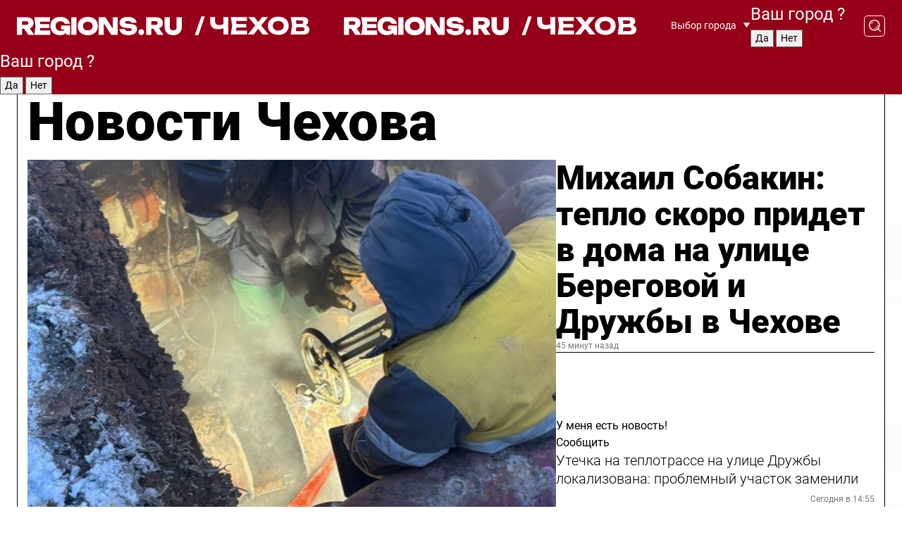

--- FILE ---
content_type: text/html; charset=UTF-8
request_url: https://regions.ru/chekhov
body_size: 18579
content:
<!DOCTYPE html>
<html lang="ru">
<head>

    <meta charset="utf-8">
    <!-- <base href="/"> -->

    <title>Новости Чехова сегодня последние: самые главные и свежие происшествия и события дня</title>
    <meta name="keywords" content="">
    <meta name="description" content="Главные последние новости Чехова сегодня онлайн: самая оперативная информация круглосуточно">

    <meta name="csrf-token" content="A4PNZSkkLFKtaR54XtQZnxqLXpDqloc07DTMlbcH" />

    
    
    
    
    
    
    
    
    
    
    
    <meta http-equiv="X-UA-Compatible" content="IE=edge">
    <meta name="viewport" content="width=device-width, initial-scale=1, maximum-scale=1">

    <!-- Template Basic Images Start -->
    <link rel="icon" href="/img/favicon/favicon.ico">
    <link rel="apple-touch-icon" sizes="180x180" href="/img/favicon/apple-touch-icon.png">
    <!-- Template Basic Images End -->

    <!-- Custom Browsers Color Start -->
    <meta name="theme-color" content="#000">
    <!-- Custom Browsers Color End -->

    <link rel="stylesheet" href="https://regions.ru/css/main.min.css">
    <link rel="stylesheet" href="https://regions.ru/js/owl-carousel/assets/owl.carousel.min.css">
    <link rel="stylesheet" href="https://regions.ru/js/owl-carousel/assets/owl.theme.default.min.css">
    <link rel="stylesheet" href="https://regions.ru/css/custom.css?v=1768744416">

            <meta name="yandex-verification" content="1c939766cd81bf26" />
<meta name="google-site-verification" content="0vnG0Wlft2veIlSU714wTZ0kjs1vcRkXrIPCugsS9kc" />
<meta name="zen-verification" content="vlOnBo0GD4vjQazFqMHcmGcgw5TdyGjtDXLZWMcmdOiwd3HtGi66Kn5YsHnnbas9" />
<meta name="zen-verification" content="TbLqR35eMeggrFrleQbCgkqfhk5vr0ZqxHRlFZy4osbTCq7B4WQ27RqCCA3s2chu" />

<script type="text/javascript">
    (function(c,l,a,r,i,t,y){
        c[a]=c[a]||function(){(c[a].q=c[a].q||[]).push(arguments)};
        t=l.createElement(r);t.async=1;t.src="https://www.clarity.ms/tag/"+i;
        y=l.getElementsByTagName(r)[0];y.parentNode.insertBefore(t,y);
    })(window, document, "clarity", "script", "km2s2rvk59");
</script>

<!-- Yandex.Metrika counter -->
<script type="text/javascript" >
    (function(m,e,t,r,i,k,a){m[i]=m[i]||function(){(m[i].a=m[i].a||[]).push(arguments)};
        m[i].l=1*new Date();
        for (var j = 0; j < document.scripts.length; j++) {if (document.scripts[j].src === r) { return; }}
        k=e.createElement(t),a=e.getElementsByTagName(t)[0],k.async=1,k.src=r,a.parentNode.insertBefore(k,a)})
    (window, document, "script", "https://mc.yandex.ru/metrika/tag.js", "ym");

    ym(96085658, "init", {
        clickmap:true,
        trackLinks:true,
        accurateTrackBounce:true,
        webvisor:true
    });

            ym(23181034, "init", {
            clickmap: true,
            trackLinks: true,
            accurateTrackBounce: true
        });
    </script>
<noscript>
    <div>
        <img src="https://mc.yandex.ru/watch/96085658" style="position:absolute; left:-9999px;" alt="" />

                    <img src="https://mc.yandex.ru/watch/23181034" style="position:absolute; left:-9999px;" alt="" />
            </div>
</noscript>
<!-- /Yandex.Metrika counter -->

<!-- Top.Mail.Ru counter -->
<script type="text/javascript">
    var _tmr = window._tmr || (window._tmr = []);
    _tmr.push({id: "3513779", type: "pageView", start: (new Date()).getTime()});
    (function (d, w, id) {
        if (d.getElementById(id)) return;
        var ts = d.createElement("script"); ts.type = "text/javascript"; ts.async = true; ts.id = id;
        ts.src = "https://top-fwz1.mail.ru/js/code.js";
        var f = function () {var s = d.getElementsByTagName("script")[0]; s.parentNode.insertBefore(ts, s);};
        if (w.opera == "[object Opera]") { d.addEventListener("DOMContentLoaded", f, false); } else { f(); }
    })(document, window, "tmr-code");
</script>
<noscript><div><img src="https://top-fwz1.mail.ru/counter?id=3513779;js=na" style="position:absolute;left:-9999px;" alt="Top.Mail.Ru" /></div></noscript>
<!-- /Top.Mail.Ru counter -->

<script defer src="https://setka.news/scr/versioned/bundle.0.0.3.js"></script>
<link href="https://setka.news/scr/versioned/bundle.0.0.3.css" rel="stylesheet" />

<script>window.yaContextCb=window.yaContextCb||[]</script>
<script src="https://yandex.ru/ads/system/context.js" async></script>

    
    
    <script>
        if( window.location.href.includes('smi2')
            || window.location.href.includes('setka')
            || window.location.href.includes('adwile')
            || window.location.href.includes('24smi') ){

            window.yaContextCb.push(() => {
                Ya.Context.AdvManager.render({
                    "blockId": "R-A-16547837-5",
                    "renderTo": "yandex_rtb_R-A-16547837-5"
                })
            })

        }
    </script>
</head>


<body data-city-id="3" class="region silver_ponds" style="">



<!-- Custom HTML -->
<header class="fixed winter-2025">
    <div class="container">
        <div class="outer region">
                            <a href="/chekhov/" class="logo desktop">
                    <img src="/img/logo.svg" alt="" class="logo-short" />
                    
                    <span class="logo-region">
                        / Чехов
                    </span>
                </a>

                <a href="/chekhov/" class="logo mobile">
                    <img src="/img/logo.svg" alt="" class="logo-short" />
                        
                    <span class="logo-region">
                        / Чехов
                    </span>
                </a>
            

            <a href="#" class="mmenu-opener d-block d-lg-none" id="mmenu-opener">
                <!--<img src="/img/bars.svg" alt="">-->
            </a>

            <div class="mmenu" id="mmenu">
                <form action="/chekhov/search" class="mmenu-search">
                    <input type="text" name="query" class="search" placeholder="Поиск" />
                </form>
                <nav class="mobile-nav">
                    <ul>
                        <li><a href="/chekhov/news">Новости</a></li>
                        <li><a href="/chekhov/articles">Статьи</a></li>
                                                <li><a href="/chekhov/video">Видео</a></li>
                        <li><a href="/cities">Выбрать город</a></li>
                        <li><a href="/about">О редакции</a></li>
                        <li><a href="/vacancies">Вакансии</a></li>
                        <li><a href="/contacts">Контакты</a></li>
                    </ul>
                </nav>
                <div class="subscribe">
                    <div class="text">Подписывайтесь</div>
                    <div class="soc">
                        <!--a href="#" class="soc-item" target="_blank"><img src="/img/top-yt.svg" alt=""></a-->
                        <a href="https://vk.com/regionsru" class="soc-item" target="_blank"><img src="/img/top-vk.svg" alt=""></a>
                        <a href="https://ok.ru/regionsru" target="_blank" class="soc-item"><img src="/img/top-ok.svg" alt=""></a>
                        
                        <a href="https://dzen.ru/regions" class="soc-item" target="_blank"><img src="/img/top-dzen.svg" alt=""></a>
                        <a href="https://rutube.ru/channel/47098509/" class="soc-item" target="_blank"><img src="/img/top-rutube.svg" alt=""></a>
                    </div>
                </div>
            </div><!--mmenu-->

            <div class="right d-none d-lg-flex">
                <div>
    <a class="choose-city" href="#" id="choose-city">
        Выбор города
    </a>

    <form class="city-popup" id="city-popup" action="#">
        <div class="title">
            Введите название вашего города или выберите из списка:
        </div>
        <input id="searchCity" class="search-input" onkeyup="search_city()" type="text" name="city" placeholder="Введите название города..." />

        <ul id='list' class="list">
            <li class="cities" data-city="/">Главная страница</li>

                            <li class="cities" data-city="balashikha">Балашиха</li>
                            <li class="cities" data-city="bronnitsy">Бронницы</li>
                            <li class="cities" data-city="vidnoe">Видное</li>
                            <li class="cities" data-city="volokolamsk">Волоколамск</li>
                            <li class="cities" data-city="voskresensk">Воскресенск</li>
                            <li class="cities" data-city="dmitrov">Дмитров</li>
                            <li class="cities" data-city="dolgoprudny">Долгопрудный</li>
                            <li class="cities" data-city="domodedovo">Домодедово</li>
                            <li class="cities" data-city="dubna">Дубна</li>
                            <li class="cities" data-city="egorievsk">Егорьевск</li>
                            <li class="cities" data-city="zhukovsky">Жуковский</li>
                            <li class="cities" data-city="zaraisk">Зарайск</li>
                            <li class="cities" data-city="istra">Истра</li>
                            <li class="cities" data-city="kashira">Кашира</li>
                            <li class="cities" data-city="klin">Клин</li>
                            <li class="cities" data-city="kolomna">Коломна</li>
                            <li class="cities" data-city="korolev">Королев</li>
                            <li class="cities" data-city="kotelniki">Котельники</li>
                            <li class="cities" data-city="krasnogorsk">Красногорск</li>
                            <li class="cities" data-city="lobnya">Лобня</li>
                            <li class="cities" data-city="lospetrovsky">Лосино-Петровский</li>
                            <li class="cities" data-city="lotoshino">Лотошино</li>
                            <li class="cities" data-city="lukhovitsy">Луховицы</li>
                            <li class="cities" data-city="lytkarino">Лыткарино</li>
                            <li class="cities" data-city="lyubertsy">Люберцы</li>
                            <li class="cities" data-city="mozhaisk">Можайск</li>
                            <li class="cities" data-city="mytischi">Мытищи</li>
                            <li class="cities" data-city="naro-fominsk">Наро-Фоминск</li>
                            <li class="cities" data-city="noginsk">Ногинск</li>
                            <li class="cities" data-city="odintsovo">Одинцово</li>
                            <li class="cities" data-city="orekhovo-zuevo">Орехово-Зуево</li>
                            <li class="cities" data-city="pavlposad">Павловский Посад</li>
                            <li class="cities" data-city="podolsk">Подольск</li>
                            <li class="cities" data-city="pushkino">Пушкино</li>
                            <li class="cities" data-city="ramenskoe">Раменское</li>
                            <li class="cities" data-city="reutov">Реутов</li>
                            <li class="cities" data-city="ruza">Руза</li>
                            <li class="cities" data-city="sergposad">Сергиев Посад</li>
                            <li class="cities" data-city="serprudy">Серебряные Пруды</li>
                            <li class="cities" data-city="serpuhov">Серпухов</li>
                            <li class="cities" data-city="solnechnogorsk">Солнечногорск</li>
                            <li class="cities" data-city="stupino">Ступино</li>
                            <li class="cities" data-city="taldom">Талдом</li>
                            <li class="cities" data-city="fryazino">Фрязино</li>
                            <li class="cities" data-city="khimki">Химки</li>
                            <li class="cities" data-city="chernogolovka">Черноголовка</li>
                            <li class="cities" data-city="chekhov">Чехов</li>
                            <li class="cities" data-city="shatura">Шатура</li>
                            <li class="cities" data-city="shakhovskaya">Шаховская</li>
                            <li class="cities" data-city="schelkovo">Щелково</li>
                            <li class="cities" data-city="elektrostal">Электросталь</li>
                    </ul>
        <div class="show-all" id="show-all">
            <img src="/img/show-all.svg" alt="">
        </div>
    </form>
</div>

                <div class="city-confirm js-city-confirm">
                    <h4>Ваш город <span></span>?</h4>
                    <div class="buttons-row">
                        <input type="button" value="Да" class="js-city-yes" />
                        <input type="button" value="Нет" class="js-city-no" />
                    </div>

                                    </div>

                <a class="search" href="#" id="search-opener">
						<span class="search-icon">
							<img src="/img/magnifier.svg" alt="" />
							<img src="/img/magnifier.svg" alt="" />
						</span>
                </a>
                <form action="/chekhov/search" id="search-form" class="search-form">
                    <input id="search" class="search-input" type="text" name="query" placeholder="Что ищете?" />
                </form>
            </div>


        </div>
    </div>

    <div class="mobile-popup">
        <div class="city-confirm js-city-confirm">
            <h4>Ваш город <span></span>?</h4>
            <div class="buttons-row">
                <input type="button" value="Да" class="js-city-yes" />
                <input type="button" value="Нет" class="js-city-mobile-no" />
            </div>
        </div>
    </div>
</header>


<div class="container">
    <div id="yandex_rtb_R-A-16547837-5"></div>

            <nav class="nav-bar border-left border-right border-bottom" role="navigation" id="nav-bar">
    <ul class="nav-menu ul-style">
        <!--li class="item online">
            <a href="#" class="nav-link">Срочно</a>
        </li-->

                    <!--li class="item header">
                <h1>Новости Чехова сегодня последние: самые главные и свежие происшествия и события дня</h1>
            </li-->
                <li class="item nav-wrapper">
            <ul class="nav-sections ul-style">
                <li class="item sections-item">
                    <a href="/chekhov/news" class="nav-link ttu">Новости</a>
                </li>

                <li class="item sections-item">
                    <a href="/chekhov/articles" class="nav-link ttu">Статьи</a>
                </li>
                                <li class="item sections-item">
                    <a href="/chekhov/video" class="nav-link ttu">Видео</a>
                </li>

                
                                                                                        <li class="item sections-item">
                                <a href="/chekhov/obschestvo" class="nav-link">Общество</a>
                            </li>
                                                                                                <li class="item sections-item">
                                <a href="/chekhov/zakon_i_poryadok" class="nav-link">Происшествия</a>
                            </li>
                                                                                                <li class="item sections-item">
                                <a href="/chekhov/bezopasnost_i_transport" class="nav-link">Безопасность</a>
                            </li>
                                                                                                <li class="item sections-item">
                                <a href="/chekhov/blagoustroystvo" class="nav-link">Благоустройство</a>
                            </li>
                                                                                                                                                                                                                                                                                                                                                                                                                                                                                    </ul>
        </li><!--li-->
        <li class="item more" id="more-opener">
            <a href="#" class="nav-link">Еще</a>
        </li>
    </ul>

    <div class="more-popup" id="more-popup">
                    <nav class="categories">
                <ul>
                                            <li>
                            <a href="/chekhov/obschestvo">Общество</a>
                        </li>
                                            <li>
                            <a href="/chekhov/zakon_i_poryadok">Происшествия</a>
                        </li>
                                            <li>
                            <a href="/chekhov/bezopasnost_i_transport">Безопасность</a>
                        </li>
                                            <li>
                            <a href="/chekhov/blagoustroystvo">Благоустройство</a>
                        </li>
                                            <li>
                            <a href="/chekhov/geroi-svo">Герои СВО</a>
                        </li>
                                            <li>
                            <a href="/chekhov/stroitelstvo">Строительство</a>
                        </li>
                                            <li>
                            <a href="/chekhov/ofitsialno">Официально</a>
                        </li>
                                            <li>
                            <a href="/chekhov/blog">Блог</a>
                        </li>
                                            <li>
                            <a href="/chekhov/afisha">Афиша</a>
                        </li>
                                            <li>
                            <a href="/chekhov/zdorove_i_sport">Здоровье и спорт</a>
                        </li>
                                            <li>
                            <a href="/chekhov/kultura_i_obrazovanie">Культура и образование</a>
                        </li>
                                            <li>
                            <a href="/chekhov/ekonomika">Экономика</a>
                        </li>
                                            <li>
                            <a href="/chekhov/aktualno">Актуально</a>
                        </li>
                                    </ul>
            </nav>
        
        <nav class="bottom-nav">
            <ul>
                <li><a href="/about">О редакции</a></li>
                <li><a href="/chekhov/authors">Авторы</a></li>
                <li><a href="/media-kit">Рекламодателям</a></li>
                <li><a href="/contacts">Контактная информация</a></li>
                <li><a href="/privacy-policy">Политика конфиденциальности</a></li>
            </ul>
        </nav>

        <div class="subscribe">
            <div class="text">Подписывайтесь</div>
            <div class="soc">
                <!--a href="#" class="soc-item" target="_blank"><img src="/img/top-yt.svg" alt=""></a-->
                <a href="https://vk.com/regionsru" class="soc-item" target="_blank"><img src="/img/top-vk.svg" alt=""></a>
                <a href="https://ok.ru/regionsru" target="_blank" class="soc-item"><img src="/img/top-ok.svg" alt=""></a>
                                <a href="https://dzen.ru/regions" class="soc-item" target="_blank"><img src="/img/top-dzen.svg" alt=""></a>
                <a href="https://rutube.ru/channel/47098509/" class="soc-item" target="_blank"><img src="/img/top-rutube.svg" alt=""></a>
                <a href="https://max.ru/regions" class="soc-item" target="_blank">
                    <img src="/img/top-max.svg" alt="">
                </a>
            </div>
        </div>
    </div>
</nav>
    
    
    <div class="zones border-left border-right">
        <div class="site-header">
            <h1>Новости Чехова</h1>
        </div>

        <div class="region-page">
                            <div class="article big-story">
                    <a class="image" href="/chekhov/obschestvo/mihail-sobakin-teplo-skoro-pridet-v-doma-na-ulitse-beregovoy-i-druzhby-v-chehove">
                        <img src="https://storage.yandexcloud.net/regions/posts/media/thumbnails/2026/01/medium/qXMhqudnJCXU8gd4UBiaWzegmYbKTE3rLelh7ey1.jpg" class="article-image" alt="Михаил Собакин: тепло скоро придет в дома на улице Береговой и Дружбы в Чехове" />
                    </a>
                    <div class="right border-bottom">
                        <a href="/chekhov/obschestvo/mihail-sobakin-teplo-skoro-pridet-v-doma-na-ulitse-beregovoy-i-druzhby-v-chehove" class="headline">Михаил Собакин: тепло скоро придет в дома на улице Береговой и Дружбы в Чехове</a>
                        <div class="update">
                            45 минут назад
                        </div>
                        <div class="related-items">
                            <div class="feedback-mobile-banner-wrapper">
    <div class="feedback-mobile-banner-btn js-show-feedback-form-btn">

        <div class="feedback-mobile-banner-btn__ico">
            <svg width="72" height="72" viewBox="0 0 72 72" fill="none" xmlns="http://www.w3.org/2000/svg">
                <path d="M7.01577 71.5L13.8486 51.8407C13.8734 51.6964 13.8635 51.4575 13.695 51.3082C5.30631 45.8384 0.5 37.6811 0.5 28.9116C0.5 12.9701 16.5739 0 36.3293 0C56.0847 0 72 12.9701 72 28.9116C72 44.853 55.9261 57.8231 36.1707 57.8231C34.9122 57.8231 33.495 57.8231 32.1869 57.6639C32.1275 57.6639 32.0631 57.6688 32.0284 57.6887L7.01577 71.49V71.5ZM36.3293 2.48851C17.9414 2.48851 2.97748 14.3438 2.97748 28.9116C2.97748 36.835 7.39234 44.2458 15.0923 49.2477L15.1617 49.2975C16.123 50.0241 16.5491 51.2733 16.2468 52.4828L16.2171 52.5923L11.4901 66.1945L30.8838 55.4939C31.4982 55.1853 32.0532 55.1853 32.2613 55.1853L32.4149 55.1953C33.5892 55.3446 34.9617 55.3446 36.1757 55.3446C54.5635 55.3446 69.5275 43.4893 69.5275 28.9215C69.5275 14.3538 54.6329 2.48851 36.3293 2.48851Z" fill="white"/>
                <path d="M21.306 35.6598C18.12 35.6598 15.5285 33.0569 15.5285 29.8566C15.5285 26.6564 18.12 24.0534 21.306 24.0534C24.492 24.0534 27.0835 26.6564 27.0835 29.8566C27.0835 33.0569 24.492 35.6598 21.306 35.6598ZM21.306 26.5419C19.4875 26.5419 18.006 28.0301 18.006 29.8566C18.006 31.6832 19.4875 33.1713 21.306 33.1713C23.1245 33.1713 24.606 31.6832 24.606 29.8566C24.606 28.0301 23.1245 26.5419 21.306 26.5419Z" fill="white"/>
                <path d="M36.3293 35.6598C33.1432 35.6598 30.5518 33.0569 30.5518 29.8566C30.5518 26.6564 33.1432 24.0534 36.3293 24.0534C39.5153 24.0534 42.1067 26.6564 42.1067 29.8566C42.1067 33.0569 39.5153 35.6598 36.3293 35.6598ZM36.3293 26.5419C34.5108 26.5419 33.0293 28.0301 33.0293 29.8566C33.0293 31.6832 34.5108 33.1713 36.3293 33.1713C38.1477 33.1713 39.6293 31.6832 39.6293 29.8566C39.6293 28.0301 38.1477 26.5419 36.3293 26.5419Z" fill="white"/>
                <path d="M51.1991 35.6598C48.0131 35.6598 45.4217 33.0569 45.4217 29.8566C45.4217 26.6564 48.0131 24.0534 51.1991 24.0534C54.3852 24.0534 56.9766 26.6564 56.9766 29.8566C56.9766 33.0569 54.3852 35.6598 51.1991 35.6598ZM51.1991 26.5419C49.3807 26.5419 47.8991 28.0301 47.8991 29.8566C47.8991 31.6832 49.3807 33.1713 51.1991 33.1713C53.0176 33.1713 54.4991 31.6832 54.4991 29.8566C54.4991 28.0301 53.0176 26.5419 51.1991 26.5419Z" fill="white"/>
            </svg>

        </div>

        <div class="feedback-mobile-banner-btn__text">
            У меня есть новость!
        </div>

        <div class="feedback-mobile-banner-btn__btn">Сообщить</div>
    </div>
</div>

                            

                                                                                                                                                            <div class="item">
                                        <a href="/chekhov/aktualno/utechka-na-teplotrasse-na-ulitse-druzhby-lokalizovana-problemnyy-uchastok-zamenili" class="name">Утечка на теплотрассе на улице Дружбы локализована: проблемный участок заменили</a>
                                        <span class="update">Сегодня в 14:55</span>
                                    </div>
                                                                                                                                <div class="item">
                                        <a href="/chekhov/obschestvo/za-svyatoy-vodoy-s-komfortom-kakoy-avtobus-v-chehove-dovezet-do-kupeli-i-obratno" class="name">За святой водой с комфортом: какой автобус в Чехове довезет до купели и обратно</a>
                                        <span class="update">Сегодня в 14:10</span>
                                    </div>
                                                                                    </div>
                    </div>
                </div><!--big-story-->
            
            <div class="feedback-modal-success-wrapper js-feedback-success">
    <div class="feedback-modal-success-wrapper__result">
        <div class="feedback-modal-success-wrapper__result-text">
            Ваше обращение принято. <br /> Мы рассмотрим его в ближайшее время.
        </div>
        <div class="feedback-modal-success-wrapper__result-btn js-hide-feedback-success-btn">
            Закрыть
        </div>
    </div>
</div>


<div class="feedback-modal-form-wrapper js-feedback-form">
    <h3>Опишите проблему</h3>

    <form
        id="feedback-form"
        method="post"
        action="https://regions.ru/feedback"
    >
        <input type="hidden" name="site_id" value="3" />

        <textarea name="comment" id="comment" placeholder=""></textarea>

        <div class="js-upload-wrap">
            <div id="files">

            </div>

            <div class="feedback-modal-form-wrapper__row feedback-modal-form-wrapper__add-file">
                <svg width="23" height="24" viewBox="0 0 23 24" fill="none" xmlns="http://www.w3.org/2000/svg">
                    <path d="M10.7802 6.91469C10.4604 7.25035 9.88456 7.25035 9.56467 6.91469C9.24478 6.57902 9.24478 5.97483 9.56467 5.63916L13.2754 1.74545C14.363 0.604196 15.8345 0 17.306 0C20.4409 0 23 2.68531 23 5.97483C23 7.51888 22.4242 9.06294 21.3366 10.2042L17.306 14.4336C16.2184 15.5748 14.8108 16.179 13.3394 16.179C11.2921 16.179 9.5007 15.0378 8.47705 13.2923C8.22114 12.8895 8.02921 12.4196 7.90125 11.9497C7.7733 11.4797 8.02921 10.9427 8.47705 10.8084C8.9249 10.6741 9.43672 10.9427 9.56467 11.4126C9.62865 11.7483 9.75661 12.0168 9.94854 12.3524C10.6523 13.5608 11.9319 14.3664 13.2754 14.3664C14.299 14.3664 15.2587 13.9636 16.0264 13.2252L20.057 8.9958C20.8248 8.19021 21.2086 7.11608 21.2086 6.10909C21.2086 3.82657 19.4812 2.01399 17.306 2.01399C16.2823 2.01399 15.3227 2.41678 14.5549 3.22238L10.8442 7.11608L10.7802 6.91469ZM12.2517 17.0517L8.54103 20.9455C7.00556 22.5566 4.51043 22.5566 2.97497 20.9455C1.4395 19.3343 1.4395 16.7161 2.97497 15.1049L7.00556 10.8755C7.7733 10.0699 8.79694 9.66713 9.75661 9.66713C10.7163 9.66713 11.7399 10.0699 12.5076 10.8755C12.7636 11.1441 12.9555 11.4126 13.0834 11.6811C13.2754 11.9497 13.4033 12.2853 13.4673 12.621C13.5953 13.0909 14.1071 13.4266 14.5549 13.2252C15.0028 13.0909 15.2587 12.5538 15.1307 12.0839C15.0028 11.614 14.8108 11.1441 14.5549 10.7413C14.299 10.3385 14.0431 9.93567 13.7232 9.6C12.6356 8.45874 11.1641 7.85455 9.69263 7.85455C8.22114 7.85455 6.74965 8.45874 5.66203 9.6L1.63143 13.8294C-0.543811 16.1119 -0.543811 19.9385 1.63143 22.2881C3.80668 24.5706 7.38943 24.5706 9.56467 22.2881L13.2754 18.3944C13.5953 18.0587 13.5953 17.4545 13.2754 17.1189C12.8915 16.7832 12.3797 16.7832 11.9958 17.1189L12.2517 17.0517Z" fill="#960018"/>
                </svg>

                <div class="file-load-area">
                    <label>
                        <input id="fileupload" data-url="https://regions.ru/feedback/upload" data-target="files" name="file" type="file" style="display: none">
                        Добавить фото или видео
                    </label>
                </div>
                <div class="file-loader">
                    <div class="lds-ring"><div></div><div></div><div></div><div></div></div>
                </div>
            </div>
        </div>

        <div class="feedback-modal-form-wrapper__row">
            <label for="category_id">Тема:</label>
            <select name="category_id" id="category_id">
                <option value="">Выберите тему</option>
                                    <option value="1">Дороги</option>
                                    <option value="15">Блог</option>
                                    <option value="2">ЖКХ</option>
                                    <option value="3">Благоустройство</option>
                                    <option value="4">Здравоохранение</option>
                                    <option value="5">Социальная сфера</option>
                                    <option value="6">Общественный транспорт</option>
                                    <option value="7">Строительство</option>
                                    <option value="8">Торговля</option>
                                    <option value="9">Мусор</option>
                                    <option value="10">Образование</option>
                                    <option value="11">Бизнес</option>
                                    <option value="12">Другое</option>
                            </select>
        </div>

        <div class="feedback-modal-form-wrapper__row">
            <label>Ваши данные:</label>

            <div class="feedback-modal-form-wrapper__incognito">
                <input type="checkbox" name="incognito" id="incognito" />
                <label for="incognito">Остаться инкогнито</label>
            </div>
        </div>

        <div class="js-feedback-from-personal-wrapper">
            <div class="feedback-modal-form-wrapper__row">
                <input type="text" name="name" id="name" placeholder="ФИО" />
            </div>

            <div class="feedback-modal-form-wrapper__row">
                <input type="text" name="phone" id="phone" placeholder="Телефон" />
            </div>

            <div class="feedback-modal-form-wrapper__row">
                <input type="email" name="email" id="email" placeholder="E-mail" />
            </div>
        </div>

        <div class="feedback-modal-form-wrapper__row">
            <input type="submit" value="Отправить" />
            <input type="reset" class="js-hide-feedback-form-btn" value="Отменить" />
        </div>
    </form>
</div>

<script id="template-upload-file" type="text/html">
    <div class="feedback-modal-form-wrapper__file">
        <input type="hidden" name="files[]" value="${_id}" />

        <div class="feedback-modal-form-wrapper__file-ico">
            <svg id="Layer_1" style="enable-background:new 0 0 512 512;" version="1.1" viewBox="0 0 512 512" xml:space="preserve" xmlns="http://www.w3.org/2000/svg" xmlns:xlink="http://www.w3.org/1999/xlink"><path d="M399.3,168.9c-0.7-2.9-2-5-3.5-6.8l-83.7-91.7c-1.9-2.1-4.1-3.1-6.6-4.4c-2.9-1.5-6.1-1.6-9.4-1.6H136.2  c-12.4,0-23.7,9.6-23.7,22.9v335.2c0,13.4,11.3,25.9,23.7,25.9h243.1c12.4,0,21.2-12.5,21.2-25.9V178.4  C400.5,174.8,400.1,172.2,399.3,168.9z M305.5,111l58,63.5h-58V111z M144.5,416.5v-320h129v81.7c0,14.8,13.4,28.3,28.1,28.3h66.9  v210H144.5z"/></svg>
        </div>
        <div class="feedback-modal-form-wrapper__file-text">
            ${name}
        </div>
        <div class="feedback-modal-form-wrapper__file-del js-feedback-delete-file">
            <svg style="enable-background:new 0 0 36 36;" version="1.1" viewBox="0 0 36 36" xml:space="preserve" xmlns="http://www.w3.org/2000/svg" xmlns:xlink="http://www.w3.org/1999/xlink"><style type="text/css">
                    .st0{fill:#960018;}
                    .st1{fill:none;stroke:#960018;stroke-width:2.0101;stroke-linejoin:round;stroke-miterlimit:10;}
                    .st2{fill:#960018;}
                    .st3{fill-rule:evenodd;clip-rule:evenodd;fill:#960018;}
                </style><g id="Layer_1"/><g id="icons"><path class="st0" d="M6.2,3.5L3.5,6.2c-0.7,0.7-0.7,1.9,0,2.7l9.2,9.2l-9.2,9.2c-0.7,0.7-0.7,1.9,0,2.7l2.6,2.6   c0.7,0.7,1.9,0.7,2.7,0l9.2-9.2l9.2,9.2c0.7,0.7,1.9,0.7,2.7,0l2.6-2.6c0.7-0.7,0.7-1.9,0-2.7L23.3,18l9.2-9.2   c0.7-0.7,0.7-1.9,0-2.7l-2.6-2.6c-0.7-0.7-1.9-0.7-2.7,0L18,12.7L8.8,3.5C8.1,2.8,6.9,2.8,6.2,3.5z" id="close_1_"/></g></svg>
        </div>
    </div>
</script>

            <div class="zone zone-region">
                <div class="zone-left">
                    <div class="zone-cites">

                        <div class="feedback-banner-wrapper">
    <div class="feedback-banner-btn js-show-feedback-form-btn">
        <div class="feedback-banner-btn__ico">
            <svg width="72" height="72" viewBox="0 0 72 72" fill="none" xmlns="http://www.w3.org/2000/svg">
                <path d="M7.01577 71.5L13.8486 51.8407C13.8734 51.6964 13.8635 51.4575 13.695 51.3082C5.30631 45.8384 0.5 37.6811 0.5 28.9116C0.5 12.9701 16.5739 0 36.3293 0C56.0847 0 72 12.9701 72 28.9116C72 44.853 55.9261 57.8231 36.1707 57.8231C34.9122 57.8231 33.495 57.8231 32.1869 57.6639C32.1275 57.6639 32.0631 57.6688 32.0284 57.6887L7.01577 71.49V71.5ZM36.3293 2.48851C17.9414 2.48851 2.97748 14.3438 2.97748 28.9116C2.97748 36.835 7.39234 44.2458 15.0923 49.2477L15.1617 49.2975C16.123 50.0241 16.5491 51.2733 16.2468 52.4828L16.2171 52.5923L11.4901 66.1945L30.8838 55.4939C31.4982 55.1853 32.0532 55.1853 32.2613 55.1853L32.4149 55.1953C33.5892 55.3446 34.9617 55.3446 36.1757 55.3446C54.5635 55.3446 69.5275 43.4893 69.5275 28.9215C69.5275 14.3538 54.6329 2.48851 36.3293 2.48851Z" fill="white"/>
                <path d="M21.306 35.6598C18.12 35.6598 15.5285 33.0569 15.5285 29.8566C15.5285 26.6564 18.12 24.0534 21.306 24.0534C24.492 24.0534 27.0835 26.6564 27.0835 29.8566C27.0835 33.0569 24.492 35.6598 21.306 35.6598ZM21.306 26.5419C19.4875 26.5419 18.006 28.0301 18.006 29.8566C18.006 31.6832 19.4875 33.1713 21.306 33.1713C23.1245 33.1713 24.606 31.6832 24.606 29.8566C24.606 28.0301 23.1245 26.5419 21.306 26.5419Z" fill="white"/>
                <path d="M36.3293 35.6598C33.1432 35.6598 30.5518 33.0569 30.5518 29.8566C30.5518 26.6564 33.1432 24.0534 36.3293 24.0534C39.5153 24.0534 42.1067 26.6564 42.1067 29.8566C42.1067 33.0569 39.5153 35.6598 36.3293 35.6598ZM36.3293 26.5419C34.5108 26.5419 33.0293 28.0301 33.0293 29.8566C33.0293 31.6832 34.5108 33.1713 36.3293 33.1713C38.1477 33.1713 39.6293 31.6832 39.6293 29.8566C39.6293 28.0301 38.1477 26.5419 36.3293 26.5419Z" fill="white"/>
                <path d="M51.1991 35.6598C48.0131 35.6598 45.4217 33.0569 45.4217 29.8566C45.4217 26.6564 48.0131 24.0534 51.1991 24.0534C54.3852 24.0534 56.9766 26.6564 56.9766 29.8566C56.9766 33.0569 54.3852 35.6598 51.1991 35.6598ZM51.1991 26.5419C49.3807 26.5419 47.8991 28.0301 47.8991 29.8566C47.8991 31.6832 49.3807 33.1713 51.1991 33.1713C53.0176 33.1713 54.4991 31.6832 54.4991 29.8566C54.4991 28.0301 53.0176 26.5419 51.1991 26.5419Z" fill="white"/>
            </svg>

        </div>

        <div class="feedback-banner-btn__text">
            У меня есть новость!
        </div>

        <div class="feedback-banner-btn__content">
            <div class="feedback-banner-btn__btn">Сообщить</div>
        </div>
    </div>
</div>

                        
                                                    <h2 class="section-heading">
                                Цитаты <span>дня</span>
                            </h2>
                            <div class="quotes">
                                                                    <div class="item">
                                        <div class="top">
                                            <a href="https://regions.ru/chekhov/zdorove_i_sport/na-stadione-gidrostal-v-chehove-mozhno-besplatno-pokatatsya-na-konkah" class="author-name">Наталья Саморядова</a>
                                            <div class="regalia">жительница Чехова-7</div>
                                        </div>
                                        <a class="name" href="https://regions.ru/chekhov/zdorove_i_sport/na-stadione-gidrostal-v-chehove-mozhno-besplatno-pokatatsya-na-konkah">
                                            «Это прекрасный подарок для всех жителей города. Такие инициативы поднимают настроение и способствуют здоровому образу жизни. Я уверена, что каток на «Гидростали» станет любимым местом отдыха»
                                        </a>
                                    </div><!--item-->
                                                                    <div class="item">
                                        <div class="top">
                                            <a href="https://regions.ru/chekhov/obschestvo/v-chehove-mestnye-zhiteli-obedinilis-s-kommunalschikami-v-borbe-so-snezhnoy-stihiey" class="author-name">Сергей Аничкин</a>
                                            <div class="regalia">житель Чехова</div>
                                        </div>
                                        <a class="name" href="https://regions.ru/chekhov/obschestvo/v-chehove-mestnye-zhiteli-obedinilis-s-kommunalschikami-v-borbe-so-snezhnoy-stihiey">
                                            «Такой снежной зимы не было давно. Сугробы образовались везде: на проездах, проходах, парковках, детских площадках. Вместе мы сможем быстрее преодолеть последствия снегопада»
                                        </a>
                                    </div><!--item-->
                                                            </div>
                        
                                                </div>


                </div>

                <div class="zone-center">
                    <h2 class="section-heading accent">
                        Статьи
                    </h2>

                    <div class="region-stories">
                                                                                                                        <div class="article">
                                        <a href="/chekhov/aktualno/trezvyy-i-sytyy-terapevt-iz-chehova-rasskazala-kak-pravilno-okunatsya-na-kreschenie" class="image">
                                            <img src="https://storage.yandexcloud.net/regions/posts/media/thumbnails/2026/01/small/xA1jT7HSkzx4zF94LhRIrE4k0aUUeS6X2MNAHey3.jpg" alt="Где искупаться в Чехове на Крещение, и почему окунаться нужно трезвым и сытым">
                                        </a>
                                        <div class="article-right">
                                            <a class="category" href="/chekhov/aktualno">Актуально</a>
                                            <a href="/chekhov/aktualno/trezvyy-i-sytyy-terapevt-iz-chehova-rasskazala-kak-pravilno-okunatsya-na-kreschenie" class="headline">Где искупаться в Чехове на Крещение, и почему окунаться нужно трезвым и сытым</a>
                                            <div class="update">16 января в 15:42</div>
                                        </div>
                                    </div>
                                                                                                                                <div class="article">
                                        <a href="/chekhov/zdorove_i_sport/snova-v-shkolu-terapevt-iz-chehova-rasskazal-o-vosstanovlenii-rezhima-shkolnikov-posle-kanikul" class="image">
                                            <img src="https://storage.yandexcloud.net/regions/posts/media/thumbnails/2026/01/small/zvvctJZQfob5NgzscrW8t95E7J9RVH4Faczq0G8I.jpg" alt="Снова в школу: терапевт из Чехова рассказал о восстановлении режима школьников после каникул">
                                        </a>
                                        <div class="article-right">
                                            <a class="category" href="/chekhov/zdorove_i_sport">Здоровье и спорт</a>
                                            <a href="/chekhov/zdorove_i_sport/snova-v-shkolu-terapevt-iz-chehova-rasskazal-o-vosstanovlenii-rezhima-shkolnikov-posle-kanikul" class="headline">Снова в школу: терапевт из Чехова рассказал о восстановлении режима школьников после каникул</a>
                                            <div class="update">12 января в 13:15</div>
                                        </div>
                                    </div>
                                                                                                        </div>
                </div>

                                    <div class="zone-right">
                        <div class="zone-news">
                            <h2 class="section-heading">
                                <span>Новости</span>
                            </h2>
                            <div class="small-stories">
                                                                    <div class="story article">
                                        <a class="category" href="/chekhov/aktualno">Актуально</a>
                                        <a class="headline" href="/chekhov/aktualno/liderskie-kachestva-i-kommunikabelnost-v-biblioteke-chehova-ischut-novogo-zaveduyuschego">Лидерские качества и коммуникабельность: в библиотеке Чехова ищут нового заведующего</a>
                                        <div class="update">Сегодня в 12:00</div>
                                    </div>
                                                                    <div class="story article">
                                        <a class="category" href="/chekhov/aktualno">Актуально</a>
                                        <a class="headline" href="/chekhov/aktualno/poisk-utechki-teploseti-prodolzhayut-v-chehove-na-vishnevom-bulvare">Поиск утечки теплосети продолжают в Чехове на Вишневом Бульваре</a>
                                        <div class="update">Сегодня в 10:55</div>
                                    </div>
                                                                    <div class="story article">
                                        <a class="category" href="/chekhov/aktualno">Актуально</a>
                                        <a class="headline" href="/chekhov/aktualno/aleksandr-popov-avariyu-v-chehove-ustranili-idet-zapolnenie-setey">Александр Попов: аварию в Чехове устранили, идет заполнение сетей</a>
                                        <div class="update">Сегодня в 10:19</div>
                                    </div>
                                                            </div>
                        </div>
                    </div>
                            </div>

                            <div class="horizontal-stories">
                    <h2 class="main-category">
                        Главное за неделю
                    </h2>
                    <div class="small-stories horizontal">
                                                    <div class="story article">
                                <a class="image" href="/chekhov/aktualno/ministr-zhkh-moskovskoy-oblasti-pribyl-na-mesto-kommunalnoy-avarii-v-chehove">
                                    <img src="https://storage.yandexcloud.net/regions/posts/media/thumbnails/2026/01/small/dQoqMpGZBh6kFJiLyAQp2abK0PqxWsob4Twn17eN.png" alt="Министр ЖКХ Московской области прибыл на место коммунальной аварии в Чехове">
                                </a>
                                <a class="category" href="/chekhov/aktualno">Актуально</a>
                                <a class="headline" href="/chekhov/aktualno/ministr-zhkh-moskovskoy-oblasti-pribyl-na-mesto-kommunalnoy-avarii-v-chehove">Министр ЖКХ Московской области прибыл на место коммунальной аварии в Чехове</a>
                                <div class="update">Вчера в 21:21</div>
                            </div><!--story-->
                                                    <div class="story article">
                                <a class="image" href="/chekhov/obschestvo/administratsiya-avariyu-na-kotelnoy-v-chehove-planiruyut-ustranit-v-blizhayshie-chasy">
                                    <img src="https://storage.yandexcloud.net/regions/posts/media/thumbnails/2026/01/small/0T5B1FCInPsAWNRVjNqkRV5l6IJCSxiTUA9ETmsj.jpg" alt="Администрация: аварию на котельной в Чехове планируют устранить в ближайшие часы">
                                </a>
                                <a class="category" href="/chekhov/obschestvo">Общество</a>
                                <a class="headline" href="/chekhov/obschestvo/administratsiya-avariyu-na-kotelnoy-v-chehove-planiruyut-ustranit-v-blizhayshie-chasy">Администрация: аварию на котельной в Чехове планируют устранить в ближайшие часы</a>
                                <div class="update">Вчера в 19:37</div>
                            </div><!--story-->
                                                    <div class="story article">
                                <a class="image" href="/chekhov/obschestvo/v-chehove-22-brigady-gotovy-vklyuchat-teplo-v-doma-posle-ustraneniya-avarii">
                                    <img src="https://storage.yandexcloud.net/regions/posts/media/thumbnails/2026/01/small/1FbwWV0sPQ65aacriQOafWhT135MlzkCor3qqVOu.png" alt="В Чехове 22 бригады готовы включать тепло в дома после устранения аварии">
                                </a>
                                <a class="category" href="/chekhov/obschestvo">Общество</a>
                                <a class="headline" href="/chekhov/obschestvo/v-chehove-22-brigady-gotovy-vklyuchat-teplo-v-doma-posle-ustraneniya-avarii">В Чехове 22 бригады готовы включать тепло в дома после устранения аварии</a>
                                <div class="update">Вчера в 22:57</div>
                            </div><!--story-->
                                                    <div class="story article">
                                <a class="image" href="/chekhov/obschestvo/chetyre-punkta-obogreva-i-razdachu-obogrevateley-organizovali-v-chehove-posle-avarii-na-kotelnoy">
                                    <img src="https://storage.yandexcloud.net/regions/posts/media/thumbnails/2026/01/small/YxJ6zqSfJpwUfc2Ucu1ZpHTPeegAehS0qA9mxWbh.jpg" alt="Три пункта обогрева и раздачу обогревателей организовали в Чехове после аварии на котельной">
                                </a>
                                <a class="category" href="/chekhov/obschestvo">Общество</a>
                                <a class="headline" href="/chekhov/obschestvo/chetyre-punkta-obogreva-i-razdachu-obogrevateley-organizovali-v-chehove-posle-avarii-na-kotelnoy">Три пункта обогрева и раздачу обогревателей организовали в Чехове после аварии на котельной</a>
                                <div class="update">Вчера в 20:34</div>
                            </div><!--story-->
                                            </div>
                </div><!--horizontal-->
            
            <div class="big-promo">
        <a class="promo-pic" href="https://контрактмо.рф/" target="_blank">
            <img src="https://storage.yandexcloud.net/regions/posts/media/covers/2025/05/1jTqwuZ6vhhcOVtLL9OyZAWBHQf4YEYMfxKQ66PE.png" alt="Контрактники май 2025">
        </a>
    </div>

            
                            <div class="horizontal-stories">
                    <h2 class="main-category">
                        Все новости
                    </h2>

                    <div class="small-stories horizontal">
                                                    <div class="story article">
                                <a class="image" href="/chekhov/aktualno/remontnaya-brigada-chehovskoy-teploseti-likvidiruet-utechku-na-ulitse-druzhby">
                                    <img src="https://storage.yandexcloud.net/regions/posts/media/thumbnails/2026/01/small/l6vOzuObQWFCpJCy1lab7xVUbE7IADPznJ7m1I5V.jpg" alt="Ремонтная бригада Чеховской Теплосети ликвидирует утечку на улице Дружбы">
                                </a>
                                <a class="category" href="/chekhov/aktualno">Актуально</a>
                                <a class="headline" href="/chekhov/aktualno/remontnaya-brigada-chehovskoy-teploseti-likvidiruet-utechku-na-ulitse-druzhby">Ремонтная бригада Чеховской Теплосети ликвидирует утечку на улице Дружбы</a>
                                <div class="update">Сегодня в 09:38</div>
                            </div><!--story-->
                                                    <div class="story article">
                                <a class="image" href="/chekhov/zakon_i_poryadok/banya-i-dom-obgoreli-v-chehove-v-noch-na-18-yanvarya">
                                    <img src="https://storage.yandexcloud.net/regions/posts/media/thumbnails/2026/01/small/t81VLTpCBVlUnd1vXZFWTXZYQJNVUsRfv5izmK2r.png" alt="Баня и дом обгорели в Чехове в ночь на 18 января">
                                </a>
                                <a class="category" href="/chekhov/zakon_i_poryadok">Происшествия</a>
                                <a class="headline" href="/chekhov/zakon_i_poryadok/banya-i-dom-obgoreli-v-chehove-v-noch-na-18-yanvarya">Баня и дом обгорели в Чехове в ночь на 18 января</a>
                                <div class="update">Сегодня в 09:25</div>
                            </div><!--story-->
                                                    <div class="story article">
                                <a class="image" href="/chekhov/aktualno/pusk-tepla-v-11-domov-v-chehove-ozhidaetsya-okolo-10-chasov">
                                    <img src="https://storage.yandexcloud.net/regions/posts/media/thumbnails/2026/01/small/9y2th4Tk8AR9D6o8kkuD37KSKLcfSDaGKZjX1tJ6.jpg" alt="Пуск тепла в 11 домов в Чехове ожидается около 10 часов">
                                </a>
                                <a class="category" href="/chekhov/aktualno">Актуально</a>
                                <a class="headline" href="/chekhov/aktualno/pusk-tepla-v-11-domov-v-chehove-ozhidaetsya-okolo-10-chasov">Пуск тепла в 11 домов в Чехове ожидается около 10 часов</a>
                                <div class="update">Сегодня в 09:05</div>
                            </div><!--story-->
                                                    <div class="story article">
                                <a class="image" href="/chekhov/afisha/kuda-shodit-v-chehove-v-voskresene-afisha-kultury-i-sporta-na-18-yanvarya">
                                    <img src="https://storage.yandexcloud.net/regions/posts/media/thumbnails/2026/01/small/7tOiDbuqOXnCJSbGzLcrmspUIgwbxoakL8Z8uAlb.jpg" alt="Куда сходить в Чехове в воскресенье: афиша культуры и спорта на 18 января">
                                </a>
                                <a class="category" href="/chekhov/afisha">Афиша</a>
                                <a class="headline" href="/chekhov/afisha/kuda-shodit-v-chehove-v-voskresene-afisha-kultury-i-sporta-na-18-yanvarya">Куда сходить в Чехове в воскресенье: афиша культуры и спорта на 18 января</a>
                                <div class="update">Сегодня в 08:36</div>
                            </div><!--story-->
                                                    <div class="story article">
                                <a class="image" href="/chekhov/aktualno/rabochee-voskresene-kuda-pridut-s-proverkoy-gazovschiki-chehova">
                                    <img src="https://storage.yandexcloud.net/regions/posts/media/thumbnails/2026/01/small/c5e4w5gNmtU0eP1lijy0RvhyIKtlG1Sm4RgjAyB0.png" alt="Рабочее воскресенье: куда придут с проверкой газовщики Чехова">
                                </a>
                                <a class="category" href="/chekhov/aktualno">Актуально</a>
                                <a class="headline" href="/chekhov/aktualno/rabochee-voskresene-kuda-pridut-s-proverkoy-gazovschiki-chehova">Рабочее воскресенье: куда придут с проверкой газовщики Чехова</a>
                                <div class="update">Сегодня в 08:00</div>
                            </div><!--story-->
                                                    <div class="story article">
                                <a class="image" href="/chekhov/obschestvo/administratsiya-v-chehove-nachali-podachu-otopleniya-v-mnogokvartirnye-doma">
                                    <img src="https://storage.yandexcloud.net/regions/posts/media/thumbnails/2026/01/small/9ZxHVUtrsFr7O3LzpMzQufKdR6kxigrPQaAVEFoP.jpg" alt="Администрация: в Чехове начали подачу отопления в многоквартирные дома">
                                </a>
                                <a class="category" href="/chekhov/obschestvo">Общество</a>
                                <a class="headline" href="/chekhov/obschestvo/administratsiya-v-chehove-nachali-podachu-otopleniya-v-mnogokvartirnye-doma">Администрация: в Чехове начали подачу отопления в многоквартирные дома</a>
                                <div class="update">Сегодня в 06:48</div>
                            </div><!--story-->
                                                    <div class="story article">
                                <a class="image" href="/chekhov/obschestvo/administratsiya-kotelnuyu-2-zapustili-posle-avarii-v-chehove">
                                    <img src="https://storage.yandexcloud.net/regions/posts/media/thumbnails/2026/01/small/dWK7YQDzvzAoL5215qnaM8QbuLrqLrkXaJHjGGnP.jpg" alt="Администрация: котельную №2 запустили после аварии в Чехове">
                                </a>
                                <a class="category" href="/chekhov/obschestvo">Общество</a>
                                <a class="headline" href="/chekhov/obschestvo/administratsiya-kotelnuyu-2-zapustili-posle-avarii-v-chehove">Администрация: котельную №2 запустили после аварии в Чехове</a>
                                <div class="update">Сегодня в 04:13</div>
                            </div><!--story-->
                                                    <div class="story article">
                                <a class="image" href="/chekhov/obschestvo/ne-ostalis-v-storone-volontery-privezli-odeyala-v-punkty-obogreva-v-chehove">
                                    <img src="https://storage.yandexcloud.net/regions/posts/media/thumbnails/2026/01/small/kpdyopb3MytMV15Hx1Q6aqeEMv5qSM3paxgub3iq.jpg" alt="Не остались в стороне: волонтеры привезли одеяла в пункты обогрева в Чехове">
                                </a>
                                <a class="category" href="/chekhov/obschestvo">Общество</a>
                                <a class="headline" href="/chekhov/obschestvo/ne-ostalis-v-storone-volontery-privezli-odeyala-v-punkty-obogreva-v-chehove">Не остались в стороне: волонтеры привезли одеяла в пункты обогрева в Чехове</a>
                                <div class="update">Сегодня в 02:15</div>
                            </div><!--story-->
                                                    <div class="story article">
                                <a class="image" href="/chekhov/obschestvo/peredvizhnaya-kotelnaya-obespechit-teplom-doma-na-dvuh-ulitsah-v-chehove">
                                    <img src="https://storage.yandexcloud.net/regions/posts/media/thumbnails/2026/01/small/HXw6IUTnLK2KHti8IoX1VKg0R8gaMi3dc1vV5wBC.jpg" alt="Передвижная котельная обеспечит теплом дома на двух улицах в Чехове">
                                </a>
                                <a class="category" href="/chekhov/obschestvo">Общество</a>
                                <a class="headline" href="/chekhov/obschestvo/peredvizhnaya-kotelnaya-obespechit-teplom-doma-na-dvuh-ulitsah-v-chehove">Передвижная котельная обеспечит теплом дома на двух улицах в Чехове</a>
                                <div class="update">Сегодня в 01:35</div>
                            </div><!--story-->
                                                    <div class="story article">
                                <a class="image" href="/chekhov/obschestvo/kommunalschiki-vremenno-ustanovili-teplovye-pushki-v-domah-chehova">
                                    <img src="https://storage.yandexcloud.net/regions/posts/media/thumbnails/2026/01/small/I2bbw474NCJZ9Ucmk7A8Kb2ttHZIEOu1HvJPDozN.jpg" alt="Коммунальщики временно установили тепловые пушки в домах Чехова">
                                </a>
                                <a class="category" href="/chekhov/obschestvo">Общество</a>
                                <a class="headline" href="/chekhov/obschestvo/kommunalschiki-vremenno-ustanovili-teplovye-pushki-v-domah-chehova">Коммунальщики временно установили тепловые пушки в домах Чехова</a>
                                <div class="update">Сегодня в 01:19</div>
                            </div><!--story-->
                                                    <div class="story article">
                                <a class="image" href="/chekhov/obschestvo/administratsiya-zapusk-kotelnoy-2-posle-avarii-v-chehove-nachnut-v-blizhayshie-chasy">
                                    <img src="https://storage.yandexcloud.net/regions/posts/media/thumbnails/2026/01/small/qVebaoLR64IBJoXRjrBhkBVrHtOwtetebciv4h1A.jpg" alt="Администрация: запуск котельной №2 после аварии в Чехове начнут в ближайшие часы">
                                </a>
                                <a class="category" href="/chekhov/obschestvo">Общество</a>
                                <a class="headline" href="/chekhov/obschestvo/administratsiya-zapusk-kotelnoy-2-posle-avarii-v-chehove-nachnut-v-blizhayshie-chasy">Администрация: запуск котельной №2 после аварии в Чехове начнут в ближайшие часы</a>
                                <div class="update">Сегодня в 01:13</div>
                            </div><!--story-->
                                                    <div class="story article">
                                <a class="image" href="/chekhov/obschestvo/stali-izvestny-predvaritelnye-sroki-ustraneniya-avarii-na-kotelnoy-v-chehove">
                                    <img src="https://storage.yandexcloud.net/regions/posts/media/thumbnails/2026/01/small/oWugEWomqimjTLdTXLMx7gitpPjDjfY8De0iRnwX.jpg" alt="Стали известны предварительные сроки устранения аварии на котельной в Чехове">
                                </a>
                                <a class="category" href="/chekhov/obschestvo">Общество</a>
                                <a class="headline" href="/chekhov/obschestvo/stali-izvestny-predvaritelnye-sroki-ustraneniya-avarii-na-kotelnoy-v-chehove">Стали известны предварительные сроки устранения аварии на котельной в Чехове</a>
                                <div class="update">Сегодня в 00:07</div>
                            </div><!--story-->
                                                    <div class="story article">
                                <a class="image" href="/chekhov/obschestvo/obogrevateli-postradavshim-ot-avarii-zhitelyam-chehova-dostavlyayut-na-dom">
                                    <img src="https://storage.yandexcloud.net/regions/posts/media/thumbnails/2026/01/small/foDjEReoVyUbbxTsS98FOaC9o1npkwRamEC7T5ij.jpg" alt="Обогреватели пострадавшим от коммунальной аварии жителям Чехова доставляют на дом">
                                </a>
                                <a class="category" href="/chekhov/obschestvo">Общество</a>
                                <a class="headline" href="/chekhov/obschestvo/obogrevateli-postradavshim-ot-avarii-zhitelyam-chehova-dostavlyayut-na-dom">Обогреватели пострадавшим от коммунальной аварии жителям Чехова доставляют на дом</a>
                                <div class="update">Вчера в 23:30</div>
                            </div><!--story-->
                                                    <div class="story article">
                                <a class="image" href="/chekhov/obschestvo/punkt-obogreva-razvernuli-v-dk-druzhba-dlya-ostavshihsya-bez-tepla-zhiteley-chehova">
                                    <img src="https://storage.yandexcloud.net/regions/posts/media/thumbnails/2026/01/small/Vdf1jRH3FJNSrO2xpGVLJ9KlCKHEeS9jY2ZRkxeP.jpg" alt="Пункт обогрева развернули в ДК «Дружба» для оставшихся без тепла жителей Чехова">
                                </a>
                                <a class="category" href="/chekhov/obschestvo">Общество</a>
                                <a class="headline" href="/chekhov/obschestvo/punkt-obogreva-razvernuli-v-dk-druzhba-dlya-ostavshihsya-bez-tepla-zhiteley-chehova">Пункт обогрева развернули в ДК «Дружба» для оставшихся без тепла жителей Чехова</a>
                                <div class="update">Вчера в 20:04</div>
                            </div><!--story-->
                                                    <div class="story article">
                                <a class="image" href="/chekhov/stroitelstvo/novoe-dyhanie-starogo-zdaniya-tsentr-tvorchestva-v-chehove-gotov-udivlyat-svoimi-peremenami">
                                    <img src="https://storage.yandexcloud.net/regions/posts/media/thumbnails/2026/01/small/dQ9GLiAixMJIWiXQ9Xw741iVAEo639QgQtVKXVdd.jpg" alt="Новое дыхание старого здания: центр творчества в Чехове готов удивлять переменами">
                                </a>
                                <a class="category" href="/chekhov/stroitelstvo">Строительство</a>
                                <a class="headline" href="/chekhov/stroitelstvo/novoe-dyhanie-starogo-zdaniya-tsentr-tvorchestva-v-chehove-gotov-udivlyat-svoimi-peremenami">Новое дыхание старого здания: центр творчества в Чехове готов удивлять переменами</a>
                                <div class="update">Вчера в 17:28</div>
                            </div><!--story-->
                                                    <div class="story article">
                                <a class="image" href="/chekhov/aktualno/planovaya-proverka-gazovschiki-osmotryat-oborudovanie-v-devyati-domah-chehova">
                                    <img src="https://storage.yandexcloud.net/regions/posts/media/thumbnails/2026/01/small/l3opR1VfH4PqE2Gw7Cys09sjvX8wn2s7ZXhGa0xA.png" alt="Плановая проверка: газовщики осмотрят оборудование в девяти домах Чехова">
                                </a>
                                <a class="category" href="/chekhov/aktualno">Актуально</a>
                                <a class="headline" href="/chekhov/aktualno/planovaya-proverka-gazovschiki-osmotryat-oborudovanie-v-devyati-domah-chehova">Плановая проверка: газовщики осмотрят оборудование в девяти домах Чехова</a>
                                <div class="update">Вчера в 14:44</div>
                            </div><!--story-->
                                                    <div class="story article">
                                <a class="image" href="/chekhov/obschestvo/nazvany-mesta-dlya-kreschenskih-kupaniy-v-chehove">
                                    <img src="https://storage.yandexcloud.net/regions/posts/media/thumbnails/2026/01/small/0adhc1WvYQJe3mjv7r2vHt2JxGzGhtvJcicg72v9.jpg" alt="Названы места для Крещенских купаний в Чехове">
                                </a>
                                <a class="category" href="/chekhov/obschestvo">Общество</a>
                                <a class="headline" href="/chekhov/obschestvo/nazvany-mesta-dlya-kreschenskih-kupaniy-v-chehove">Названы места для Крещенских купаний в Чехове</a>
                                <div class="update">Вчера в 11:48</div>
                            </div><!--story-->
                                                    <div class="story article">
                                <a class="image" href="/chekhov/afisha/kuda-shodit-v-chehove-v-subbotu-afisha-kultury-i-sporta-na-17-yanvarya">
                                    <img src="https://storage.yandexcloud.net/regions/posts/media/thumbnails/2026/01/small/CgqMZ6U09Q7jRsNuYrDVqOVtlysuDf5cFG3DS1I7.png" alt="Куда сходить в Чехове в субботу: афиша культуры и спорта на 17 января">
                                </a>
                                <a class="category" href="/chekhov/afisha">Афиша</a>
                                <a class="headline" href="/chekhov/afisha/kuda-shodit-v-chehove-v-subbotu-afisha-kultury-i-sporta-na-17-yanvarya">Куда сходить в Чехове в субботу: афиша культуры и спорта на 17 января</a>
                                <div class="update">Вчера в 09:19</div>
                            </div><!--story-->
                                                    <div class="story article">
                                <a class="image" href="/chekhov/aktualno/ranshe-sroka-chehovskiy-sinoptik-rasskazal-kogda-zhdat-kreschenskie-morozy">
                                    <img src="https://storage.yandexcloud.net/regions/posts/media/thumbnails/2026/01/small/a3GEkPtNlVxzF75zhj2K1ThA6gHnKsDsLM1mNlVq.png" alt="Раньше срока: чеховский синоптик рассказал, когда ждать крещенские морозы">
                                </a>
                                <a class="category" href="/chekhov/aktualno">Актуально</a>
                                <a class="headline" href="/chekhov/aktualno/ranshe-sroka-chehovskiy-sinoptik-rasskazal-kogda-zhdat-kreschenskie-morozy">Раньше срока: чеховский синоптик рассказал, когда ждать крещенские морозы</a>
                                <div class="update">Вчера в 07:00</div>
                            </div><!--story-->
                                                    <div class="story article">
                                <a class="image" href="/chekhov/aktualno/pereboi-s-otopleniem-doma-10-na-poligrafistov-ustranyat-k-polunochi">
                                    <img src="https://storage.yandexcloud.net/regions/posts/media/thumbnails/2026/01/small/DXYIn5TlWowOf7jUz6aZ3AonQRzHex4Eqru8y9vl.png" alt="Перебои с отоплением дома 10 на Полиграфистов устранят к полуночи">
                                </a>
                                <a class="category" href="/chekhov/aktualno">Актуально</a>
                                <a class="headline" href="/chekhov/aktualno/pereboi-s-otopleniem-doma-10-na-poligrafistov-ustranyat-k-polunochi">Перебои с отоплением дома 10 на Полиграфистов устранят к полуночи</a>
                                <div class="update">16 января в 20:38</div>
                            </div><!--story-->
                                                    <div class="story article">
                                <a class="image" href="/chekhov/blagoustroystvo/svalka-likvidirovana-v-chehove-priveli-v-poryadok-territoriyu-u-doma-na-ulitse-poligrafistov">
                                    <img src="https://storage.yandexcloud.net/regions/posts/media/thumbnails/2026/01/small/RXb4O1jzZCNKolSeFHJFsfcMM5Q9SrmY4v97zMc9.jpg" alt="Свалка ликвидирована: в Чехове привели в порядок территорию у дома на улице Полиграфистов">
                                </a>
                                <a class="category" href="/chekhov/blagoustroystvo">Благоустройство</a>
                                <a class="headline" href="/chekhov/blagoustroystvo/svalka-likvidirovana-v-chehove-priveli-v-poryadok-territoriyu-u-doma-na-ulitse-poligrafistov">Свалка ликвидирована: в Чехове привели в порядок территорию у дома на улице Полиграфистов</a>
                                <div class="update">16 января в 18:32</div>
                            </div><!--story-->
                                                    <div class="story article">
                                <a class="image" href="/chekhov/stroitelstvo/novye-dveri-poly-i-plitka-chto-esche-menyaetsya-v-detskom-sadu-na-montazhnoy">
                                    <img src="https://storage.yandexcloud.net/regions/posts/media/thumbnails/2026/01/small/bOgnX1ba9Q0tHMfUwxMXBmMGi85XBsMKFwAeMnMz.jpg" alt="Новые двери, полы и плитка: что еще меняется в детском саду на Монтажной">
                                </a>
                                <a class="category" href="/chekhov/stroitelstvo">Строительство</a>
                                <a class="headline" href="/chekhov/stroitelstvo/novye-dveri-poly-i-plitka-chto-esche-menyaetsya-v-detskom-sadu-na-montazhnoy">Новые двери, полы и плитка: что еще меняется в детском саду на Монтажной</a>
                                <div class="update">16 января в 17:20</div>
                            </div><!--story-->
                                                    <div class="story article">
                                <a class="image" href="/chekhov/aktualno/avariynye-sluzhby-vosstanovili-teplosnabzhenie-v-dvuh-mikrorayonah-chehova">
                                    <img src="https://storage.yandexcloud.net/regions/posts/media/thumbnails/2026/01/small/8pQQ1XQ9WKt7efXPKkGudn1VQ9fuOCufULRd69d3.jpg" alt="Аварийные службы восстановили теплоснабжение в двух микрорайонах Чехова">
                                </a>
                                <a class="category" href="/chekhov/aktualno">Актуально</a>
                                <a class="headline" href="/chekhov/aktualno/avariynye-sluzhby-vosstanovili-teplosnabzhenie-v-dvuh-mikrorayonah-chehova">Аварийные службы восстановили теплоснабжение в двух микрорайонах Чехова</a>
                                <div class="update">16 января в 16:32</div>
                            </div><!--story-->
                                                    <div class="story article">
                                <a class="image" href="/chekhov/aktualno/avariynaya-brigada-vosstanavlivaet-vodosnabzhenie-v-vokzalnom-mikrorayone">
                                    <img src="https://storage.yandexcloud.net/regions/posts/media/thumbnails/2026/01/small/bYKEl1xaEYBZq70gcl0oX4yWuaxyoLXJi1AzqRCP.jpg" alt="Аварийная бригада восстанавливает водоснабжение в Вокзальном микрорайоне">
                                </a>
                                <a class="category" href="/chekhov/aktualno">Актуально</a>
                                <a class="headline" href="/chekhov/aktualno/avariynaya-brigada-vosstanavlivaet-vodosnabzhenie-v-vokzalnom-mikrorayone">Аварийная бригада восстанавливает водоснабжение в Вокзальном микрорайоне</a>
                                <div class="update">16 января в 14:50</div>
                            </div><!--story-->
                                                    <div class="story article">
                                <a class="image" href="/zhkh/razgruzka-doma-s-polzoy-dlya-planety-gde-v-podmoskove-mozhno-sdat-nakopivsheesya-vtorsyre-v-blizhayshie-vyhodnye">
                                    <img src="https://storage.yandexcloud.net/regions/posts/media/thumbnails/2026/01/small/j5z0JWcbrU3xRSrIYxmK35aiNQHwgxbFJQy5ktqa.jpg" alt="Разгрузка дома с пользой для планеты: где в Подмосковье можно сдать накопившееся вторсырье в ближайшие выходные">
                                </a>
                                <a class="category" href="/zhkh">ЖКХ и благоустройство</a>
                                <a class="headline" href="/zhkh/razgruzka-doma-s-polzoy-dlya-planety-gde-v-podmoskove-mozhno-sdat-nakopivsheesya-vtorsyre-v-blizhayshie-vyhodnye">Разгрузка дома с пользой для планеты: где в Подмосковье можно сдать накопившееся вторсырье в ближайшие выходные</a>
                                <div class="update">16 января в 14:38</div>
                            </div><!--story-->
                                                    <div class="story article">
                                <a class="image" href="/zhkh/novogodniy-avral-dlya-regoperatora-kak-vyvozili-280-tys-kubometrov-tko-v-snezhnom-yanvare">
                                    <img src="https://storage.yandexcloud.net/regions/posts/media/thumbnails/2026/01/small/0VFBKxxSQmr1phOeW0JBALLGeJWp6HjVO24wwoGV.jpg" alt="Новогодний аврал для регоператора: как вывозили 280 тыс. кубометров ТКО в снежном январе">
                                </a>
                                <a class="category" href="/zhkh">ЖКХ и благоустройство</a>
                                <a class="headline" href="/zhkh/novogodniy-avral-dlya-regoperatora-kak-vyvozili-280-tys-kubometrov-tko-v-snezhnom-yanvare">Новогодний аврал для регоператора: как вывозили 280 тыс. кубометров ТКО в снежном январе</a>
                                <div class="update">16 января в 14:25</div>
                            </div><!--story-->
                                                    <div class="story article">
                                <a class="image" href="/chekhov/zdorove_i_sport/neotlozhnaya-pomosch-vnov-dostupna-v-glavnom-zdanii-vzrosloy-polikliniki-chehova">
                                    <img src="https://storage.yandexcloud.net/regions/posts/media/thumbnails/2026/01/small/3YZDsctnlSg8mDjqLHChVrlH2zJeRpMjtcDZMFIL.jpg" alt="Неотложная помощь вновь доступна в главном здании взрослой поликлиники Чехова">
                                </a>
                                <a class="category" href="/chekhov/zdorove_i_sport">Здоровье и спорт</a>
                                <a class="headline" href="/chekhov/zdorove_i_sport/neotlozhnaya-pomosch-vnov-dostupna-v-glavnom-zdanii-vzrosloy-polikliniki-chehova">Неотложная помощь вновь доступна в главном здании взрослой поликлиники Чехова</a>
                                <div class="update">16 января в 12:47</div>
                            </div><!--story-->
                                                    <div class="story article">
                                <a class="image" href="/chekhov/aktualno/remont-na-teplotrasse-v-mikrorayone-poligraf-zakonchat-okolo-16-chasov">
                                    <img src="https://storage.yandexcloud.net/regions/posts/media/thumbnails/2026/01/small/282gG5YSbKGRmD7tdA53BVKP6ndBGvc3CXrGU5LL.png" alt="Ремонт на теплотрассе в микрорайоне Полиграф закончат около 16 часов">
                                </a>
                                <a class="category" href="/chekhov/aktualno">Актуально</a>
                                <a class="headline" href="/chekhov/aktualno/remont-na-teplotrasse-v-mikrorayone-poligraf-zakonchat-okolo-16-chasov">Ремонт на теплотрассе в микрорайоне Полиграф закончат около 16 часов</a>
                                <div class="update">16 января в 11:34</div>
                            </div><!--story-->
                                            </div>
                </div><!--horizontal-->
                    </div>
    </div><!--zones-->
</div>

<footer>
    <div class="container">
        <div class="footer-outer">
            <div class="logo-part">
                <a class="logo" href="/chekhov/">
                    <span class="logo-pic"><img src="/img/logo.svg" alt=""></span>
                    <span class="age">
                        18+
                    </span>
                </a>
                <div class="text">
                    Сетевое издание «РЕГИОНЫ.РУ» <br />
                    Учредители: ГАУ МО «Издательский дом «Подмосковье» и ГАУ МО «Цифровые Медиа»<br />
                    Главный редактор — Попов И. А.<br />
                    Тел.: +7(495)223-35-11<br />
                    E-mail: <a href="mailto:news@regions.ru">news@regions.ru</a><br /><br />

                    СВИДЕТЕЛЬСТВО О РЕГИСТРАЦИИ СМИ ЭЛ № ФС77-86406 ВЫДАНО ФЕДЕРАЛЬНОЙ СЛУЖБОЙ ПО НАДЗОРУ В СФЕРЕ СВЯЗИ, ИНФОРМАЦИОННЫХ ТЕХНОЛОГИЙ И МАССОВЫХ КОММУНИКАЦИЙ (РОСКОМНАДЗОР) 27.11.2023 г.
                    <br /><br />

                    © 2026 права на все материалы сайта принадлежат ГАУ&nbsp;МО&nbsp;"Издательский дом "Подмосковье" (ОГРН:&nbsp;1115047016908) <br />ГАУ МО «Цифровые медиа» (ОГРН:&nbsp;1255000059467)
                </div>
            </div><!--logo-part-->
            <div class="right">
                <div class="block">
                    <nav class="menu">
                        <ul>
                            <li><a href="/chekhov/news">Новости</a></li>
                                                        <li><a href="/chekhov/video">Видео</a></li>
                        </ul>
                    </nav><!--menu-->
                    <div class="soc">
                        <a href="https://vk.com/regionsru" class="soc-item" target="_blank">
                            <img src="/img/vk.svg" alt="">
                        </a>
                        <a href="https://ok.ru/regionsru" class="soc-item" target="_blank">
                            <img src="/img/ok.svg" alt="">
                        </a>
                                                <a href="https://dzen.ru/regions" class="soc-item" target="_blank">
                            <img src="/img/dzen.svg" alt="">
                        </a>

                        <a href="https://rutube.ru/channel/47098509/" class="soc-item" target="_blank">
                            <img src="/img/rutube.svg" alt="">
                        </a>

                        <a href="https://max.ru/regions" class="soc-item" target="_blank">
                            <img src="/img/max.svg" alt="">
                        </a>
                    </div>
                </div><!--block-->
                <div class="block block-second">
                    <nav class="menu">
                        <ul>
                            <li><a href="/about">О редакции</a></li>
                            <li><a href="/chekhov/authors">Авторы</a></li>
                            <li><a href="/media-kit">Рекламодателям</a></li>
                            <li><a href="/vacancies">Вакансии</a></li>
                            <li><a href="/contacts">Контактная информация</a></li>
                            <li><a href="/privacy-policy">Политика конфиденциальности</a></li>
                            <li><a href="/policy-personal-data">Политика обработки и защиты персональных&nbsp;данных</a></li>
                            <li><a href="/copyright">Соблюдение авторских прав</a></li>
                        </ul>
                    </nav>


                    <div class="footer-counter-block">
                        <!--LiveInternet counter--><a href="https://www.liveinternet.ru/click"
                                                      target="_blank"><img id="licnt1E99" width="31" height="31" style="border:0"
                                                                           title="LiveInternet"
                                                                           src="[data-uri]"
                                                                           alt=""/></a><script>(function(d,s){d.getElementById("licnt1E99").src=
                                "https://counter.yadro.ru/hit?t44.6;r"+escape(d.referrer)+
                                ((typeof(s)=="undefined")?"":";s"+s.width+"*"+s.height+"*"+
                                    (s.colorDepth?s.colorDepth:s.pixelDepth))+";u"+escape(d.URL)+
                                ";h"+escape(d.title.substring(0,150))+";"+Math.random()})
                            (document,screen)</script><!--/LiveInternet-->
                    </div>

                </div>
            </div>

        </div>
    </div>
</footer>

<noindex>
    <div class="cookies-banner js-cookies-banner">
        <p>
            Для улучшения работы и сбора статистических данных сайта собираются данные, используя файлы cookies и метрические программы.
            Продолжая работу с сайтом, Вы даете свое <a href="/consent-personal-data" target="_blank">согласие на обработку персональных данных</a>.
        </p>

        <p>
            Файлы соокіе можно отключить в настройках Вашего браузера.
        </p>
        <button type="button" class="js-cookies-ok">Я ознакомился и согласен</button>
    </div>

    <div class="mobile-social-popup js-mobile-social-popup">
    <button class="close-icon js-btn-close-social-popup" type="button">
        <img src="/img/popup-close.svg" alt="Закрыть" />
    </button>
    <h3>Подписывайтесь на нас!</h3>
    <p>
        Читайте больше крутых историй и новостей в наших социальных сетях.
    </p>

    <div class="popup-social-buttons">
        <a href="https://dzen.ru/regions" target="_blank" class="color-black">
            <img src="/img/dzen.svg" alt="Дзен" /> Дзен
        </a>
        <a href="https://t.me/newsregionsmo" target="_blank" class="color-blue">
            <img src="/img/telegram.svg" alt="Telegram" /> Telegram
        </a>
    </div>
</div>
</noindex>

<script src="https://regions.ru/libs/jquery/dist/jquery.min.js"></script>
<script src="https://regions.ru/libs/jquery-tmpl/jquery.tmpl.js"></script>
<script src="https://regions.ru/libs/fileupload/jquery.ui.widget.js"></script>
<script src="https://regions.ru/libs/fileupload/jquery.iframe-transport.js"></script>
<script src="https://regions.ru/libs/fileupload/jquery.fileupload.js"></script>

<script src="https://regions.ru/js/jquery.cookies.js"></script>
<script src="https://regions.ru/js/common.js"></script>
<script src="https://regions.ru/js/owl-carousel/owl.carousel.min.js"></script>
<script src="https://regions.ru/js/custom.js?v=1768744416"></script>


</body>
</html>
